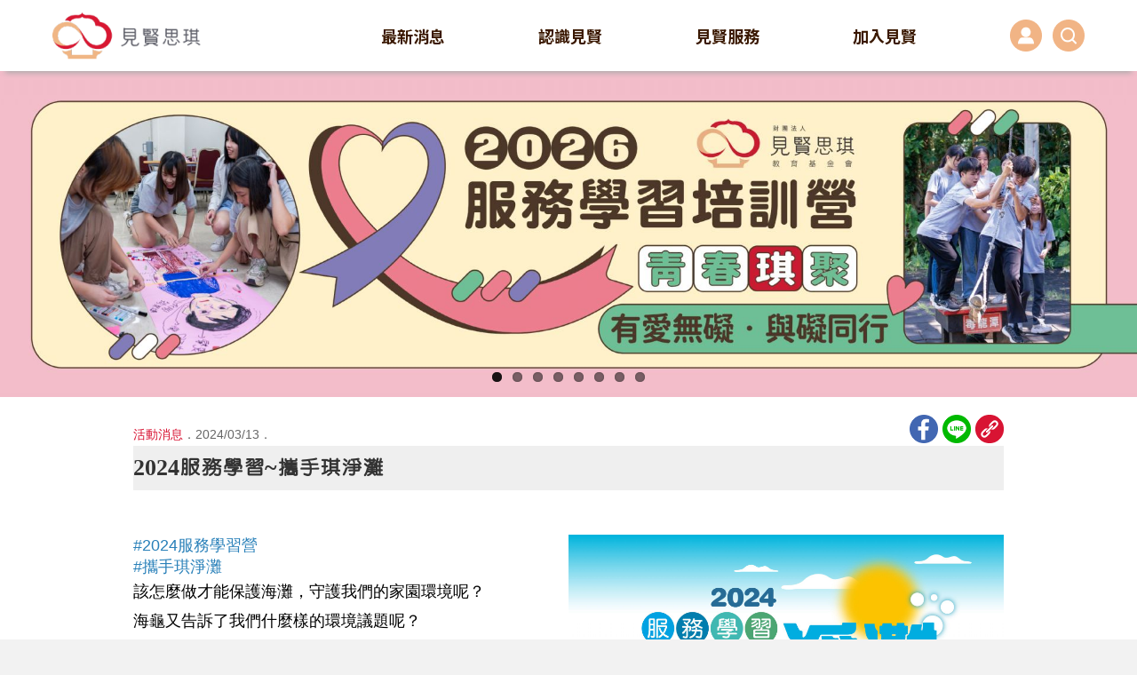

--- FILE ---
content_type: text/html; Charset=UTF-8
request_url: https://www.grandvision.org.tw/News_Detail.asp?ArtSn=2403130002
body_size: 57978
content:


<!DOCTYPE html>
<html>
<head>
<meta name="viewport" content="width=device-width, initial-scale=1.0, maximum-scale=1.0, user-scalable=no">
<meta http-equiv="Content-Type" content="text/html; charset=utf-8">

<title>2024服務學習~攜手琪淨灘</title>
<link rel="icon" type="image/png" href="include_images/Icon/favicon.png">
<link rel="stylesheet" type="text/css" href="include_css/Style_20220215.css">

<script src="include_jquery/jquery.min.js"></script>
<script src="include_js/include_config.js"></script>
<script src="include_js/include_function.js"></script>



<style>
/*文章內容：根容器&位置控制容器////////////////////////////////////////////////////////////////////////////////////////////////////*/
	.CssArticleRoot{
		margin-top:20px;
	}
		.CssArticlePosition{
			width:100%;
			max-width:1000px;
			margin-left:auto;
			margin-right:auto;
			/*background-color:#FC3;*/
			padding-left:10px;
			padding-right:10px;
		}
/*ArtHeader列////////////////////////////////////////////////////////////////////////////////////////////////////*/
/*文章分類，文章日期，分享Icon*/
	.CssArtHeaderRoot{
		overflow:hidden;
		position:relative;
	}
		.CssArtHeaderContainer{
			overflow:hidden;
			position:relative;
		}
			.CssArtIconUnit{ /*分享Icon單元*/
				float:right;
				height:32px;
				text-align:right;
				/*background-color:#FFCC00;*/
			}
				.CssArtIconBox{ /*分享Icon*/
					float:left;
					width:32px;
					height:32px;
					margin-left:5px;
				}
				.CssArtIconBox img{
					width:100%;
				}
			.CssArtTypeUnit{ /*文章分類單元*/
				float:left;
				height:32px;
				/*background-color:#6699FF;*/
			}
				.CssArtTypeBox{ /*文章分類*/
					font-size:14px;
					margin-top:14px;
					color:#D81433;
				}
				.CssArtTypeBox a{ /*文章分類*/
					font-size:14px;
					color:#D81433;
					text-decoration:none;
				}
			.CssArtDateUnit{ /*文章日期單元*/
				float:left;
				height:32px;
				/*background-color:#FFCCFF;*/
			}
				.CssArtDateBox{ /*文章日期*/
					font-size:14px;
					margin-top:14px;
					color:#666666;
				}
/*標題列////////////////////////////////////////////////////////////////////////////////////////////////////*/
	.CssArtCaptionRoot{
		overflow:hidden;
		margin-top:3px;
	}
		.CssArtCaptionContainer{
			overflow:hidden;
			position:relative;
			/*background-color:#FFDD66;*/
			/*background-color:#FFDDFF;*/
			background-color:#EFEFEF;
			padding:10px 0px;
		}
			.CssArtCaptionTextOOXX{
				background: linear-gradient(to top, #D81433, #F0B685); /*背景漸層*/
				background: -webkit-linear-gradient(to top, #D81433, #F0B685); /*背景漸層*/
				background-clip: text; /*背景裁切模式為文字*/
				-webkit-background-clip: text; /*背景裁切模式為文字*/
				color: transparent;	/*文字顏色指定為透明*/
				font-size:26px;
				/*font-family:微軟正黑體, Microsoft JhengHei;*/
				font-family:'cwTeXYen';
				font-weight:900;
			}
			.CssArtCaptionText{
				/*color:#003366;*/
				/*color:#D81433;*/
				color:#333333;
				font-size:26px;
				font-family:'cwTeXYen'; /*Google 圓體*/
				/*font-family:微軟正黑體, Microsoft JhengHei;*/
				font-weight:700;
			}
/*文章作者////////////////////////////////////////////////////////////////////////////////////////////////////*/
	.CssArtAuthorRoot{
		overflow:hidden;
	}
		.CssArtAuthorContainer{
			overflow:hidden;
			position:relative;
		}
			.CssArtAuthorUnit{ /*文章作者單元*/
				float:left;
				margin-top:5px;
				/*height:32px;*/
				/*background-color:#FFCCFF;*/
			}
				.CssArtAuthorBox{ /*文章作者*/
					font-size:14px;
					color:#333333;
					padding-right:15px;
				}
				.CssArtAuthorBox label{ /*文章作者 Label*/
					font-size:14px;
					color:#999999;
					border-left:#CCCCCC 7px solid;
					padding-left:5px;
				}
				.CssArtAuthorBox a{ /*文章作者*/
					font-size:14px;
					color:#6699FF;
					text-decoration:none;
				}
/*網頁橫幅////////////////////////////////////////////////////////////////////////////////////////////////////*/
	.CssArtBannerRoot{
		overflow:hidden;
		margin-top:30px;
	}
		.CssArtBannerContainer{
			overflow:hidden;
			position:relative;
		}
			.CssArtBannerBox{ /*網頁橫幅*/

			}
			.CssArtBannerBox img{ /*網頁橫幅*/
				width:100%;
			}
/*段落內文////////////////////////////////////////////////////////////////////////////////////////////////////*/
	.CssSectonFlagLinkRoot{ /*標籤連結容器*/
		margin-top:30px;
	}
		.CssSectonFlagLinkRoot a{
			color:#6699FF;
			text-decoration:none;
			display:inline-block;
			font-size:16px;
			line-height:30px;
			padding:0px 15px 0px 15px;
			color:#FFFFFF;
			background-color:#D81433;
			background-color:#F0B685;
			border-radius:15px;
		}
		.CssSectonFlagLinkRoot a:hover{
			background-color:#D81433;
		}

	.CssAllSectionRoot{ /*所有段落內文容器*/
		margin-top:50px;
	}
		.CssOneSectionContainer{ /*每一個段落內文容器*/
			
		}
			.CssSectionSubjectContainer{ /*段落標題容器*/
				
			}
				.CssSectionSubjectText{ /*段落標題文字*/
					font-size:18px;
					color:#6699FF;
				}
			.CssSectionImgArtContainer{ /*段落圖文容器*/
				
			}
				.CssSectionRoundImgLeft{ /*文繞圖(圖片靠左)容器*/
					float:left;
					width:50%;
					margin:0px 20px 20px 0px;
				}
					.CssSectionRoundImgLeft img{ /*文繞圖(圖片靠左)容器*/
						width:100%;
					}
				.CssSectionRoundImgRight{ /*文繞圖(圖片靠右)容器*/
					float:right;
					width:50%;
					margin:0px 0px 20px 20px;
				}
					.CssSectionRoundImgRight img{ /*文繞圖(圖片靠左)容器*/
						width:100%;
					}
			.CssSectionRoundArticle{ /*文繞圖(文字)容器*/
				
			}
			.CssSectionImgContainer{ /*段落(只有圖)容器*/
				
			}
				.CssSectionImgContainer img{ /*段落(只有圖)容器*/
					max-width:100%;
				}
			.CssSectionArtContainer{ /*段落(只有文)容器*/
				margin-top:20px;
			}
			.CssSectionFileContainer{ /*段落(檔案下載)容器*/
				color:#CC0000;
				margin-top:20px;
			}
				.CssSectionFileContainer a{
					color:#6699FF;
					text-decoration:none;
				}
				.CssSectionFileContainer a:hover{
					color:#FF0066;
					text-decoration:none;
				}
			.CssSectionLineContainer{ /*段落(分隔線)容器*/
				
			}
/*////////////////////////////////////////////////////////////////////////////////////////////////////*/
	.CssArticleMessage{
		margin-top:50px;
		margin-bottom:50px;
		margin-left:20px;
		margin-right:20px;
		padding:50px 0px;
		border:#DDDDDD 5px dashed;
		border-radius:20px;
		color:#CCCCCC;
		font-size:30px;
		font-weight:bold;
		text-align:center;
	}
/*RWD 設定////////////////////////////////////////////////////////////////////////////////////////////////////*/
	@media (max-width: 1120px){ /*這裡的尺寸需要手動計算調整(因為主選單總寬度會依主選單文字長度而變化)*/

	}
	@media (max-width: 768px){

	}
	@media (max-width: 480px){
				.CssSectionRoundImgLeft{ /*文繞圖(圖片靠左)容器*/
					/*float:left;*/
					float:none;
					width:100%;
					margin:0px 0px 20px 0px;
				}
				.CssSectionRoundImgRight{ /*文繞圖(圖片靠右)容器*/
					/*float:right;*/
					float:none;
					width:100%;
					margin:0px 0px 20px 0px;
				}
				iframe{
					max-width:100%;
				}
	}
/*////////////////////////////////////////////////////////////////////////////////////////////////////*/
</style>

<script type="text/javascript">

</script>

</head>

<body>



<style>

/*////////////////////////////////////////////////////////////////////////////////////////////////////*/
	
/*初始設定////////////////////////////////////////////////////////////////////////////////////////////////////*/
/*Icon列////////////////////////////////////////////////////////////////////////////////////////////////////*/
	.CssRootIconRow{ /*頂部Icon列根容器*/
		width:100%;
		height:40px;
		position:fixed;
		top:0px;
		left:0px;
		background-color:#F9F9F9;
		background-color:#FFFFFF;
		z-index:110;
		/*box-shadow:inset 0px 2px 2px 2px #AAAAAA;*/
	}
		.CssPositionIconRow{ /*頂部Icon列置中容器*/
			width:100%;
			/*max-width:1280px;*/
			max-width:1440px; /*20220207調整*/
			height:40px;
			margin-left:auto;
			margin-right:auto;
			padding-top:4px;
		}
			.CssIconRowText{
				height:40px;
				float:left;
			}
			.CssSocialIconGroup{
				height:40px;
				float:right;
			}
				.CssSocialIconBox{
					width:32px;
					height:32px;
					float:right;
					margin-left:10px;
				}
				.CssSocialIconBox img{
					width:100%;
				}
/*Menu列////////////////////////////////////////////////////////////////////////////////////////////////////*/
	.CssRootMenuRow{ /*頂部Menu列根容器*/
		width:100%;
		overflow:hidden;
		background:rgba(255,255,255,0.9);
		background-image:url(include_images/Background/Background_FFFFFF.png);
		background-size:100% 80px;
		background-repeat:no-repeat;
		position:fixed;
		/*top:40px;*/
		top:0px;
		left:0px;
		z-index:3002;
		box-shadow: 0 8px 6px -6px #AAAAAA ;
	}
		.CssPositionMenuRow{ /*頂部Menu列置中容器*/
			width:100%;
			/*max-width:1280px;*/
			max-width:1440px; /*20220207調整*/
			overflow:hidden;
			margin-left:auto;
			margin-right:auto;
			padding-left:66px;
			padding-right:66px;
		}
			.CssMenuButtonBox{ /*手機選單按鈕*/
				width:32px;
				height:32px;
				float:left;
				margin-top:14px;
				margin-left:14px;
				display:none;
				background-repeat:no-repeat;
				background-size:cover;
			}
			.CssMenuButtonOpen{
				background-image:url(include_images/Icon/MobileMemuButton_005_Open_64x64.png);
			}
			.CssMenuButtonClose{
				background-image:url(include_images/Icon/MobileMemuButton_005_Close_64x64.png);
			}
			.CssMenuLogoBox{ /*Logo*/
				/*float:left;*/
				/*width:320px;*/
				width:100%;
				height:80px;
				background-image:url(include_images/Logo/Logo_Menu_168x60.png);
				background-repeat:no-repeat;
				background-size:168px 60px;
				background-position:center left;
			}
			.CssPCMenuDataBox{ /*PC選單容器*/
				float:left;
				width:calc(100% - 320px - 84px);
				padding-left:50px;
				margin-left:320px;
			}
			.CssMenuIconGroup{ /*會員&搜尋按鈕*/
				width:84px;
				height:80px;
				float:right;
				padding-top:22px;
			}
				.CssMenuIconBox{
					width:36px;
					height:36px;
					float:left;
					background-repeat:no-repeat;
					background-size:cover;
				}
					.CssMenuIconMember{
						margin-right:12px;
						background-image:url(include_images/Icon/account_005_PC_Normal_36x36.png);
					}
					.CssMenuIconMember:active{
						background-image:url(include_images/Icon/account_005_PC_Hover_36x36.png);
					}
					.CssMenuIconSearch{
						background-image:url(include_images/Icon/Search_005_PC_Normal_36x36.png);
					}
					.CssMenuIconSearch:active{
						background-image:url(include_images/Icon/Search_005_PC_Hover_36x36.png);
					}
				/*.CssMenuIconBox img{
					width:100%;
				}*/
/*PC選單Table////////////////////////////////////////////////////////////////////////////////////////////////////*/
			.CssMenuTable{ /*選單表格*/
				margin-left:auto;
				margin-right:auto;
				width:100%;
				border-collapse: collapse;
				border-spacing: 0px; /*cellspacing */
				table-layout: fixed;
			}
			.CssMenuTable td{

			}
				.CssTRMainMenu{
					
				}
				.CssTDMainMenu{ /*主選單TD*/
					height:80px;
				}
					.CssItemMainMenu{ /*主選單*/
						height:40px;
						line-height:40px;
						/*font-family: 'cwTeXYen'; /*Google 圓體*/
						font-family: Noto Sans TC; /*20220207調整*/
						/*font-weight:600;*/
						font-weight:bold; /*20220207調整*/
						/*font-size:22px;*/
						font-size:18px; /*20220207調整*/
						/*color:#333333;*/
						color:#3A1800; /*20220207調整*/
						display:inline-block;
						cursor:default;
					}
					.CssItemMainMenu a{ /*主選單*/
						height:40px;
						line-height:40px;
						/*font-family: 'cwTeXYen'; /*Google 圓體*/
						font-family: Noto Sans TC; /*20220207調整*/
						/*font-weight:600;*/
						font-weight:bold; /*20220207調整*/
						/*font-size:22px;*/
						font-size:18px; /*20220207調整*/
						/*color:#333333;*/
						color:#3A1800; /*20220207調整*/
						display:inline-block;
						cursor:pointer;
						text-decoration:none;
					}
					.CssItemMainMenu a:hover{
						/*color:#D81433;*/
						color:#D91334; /*20220207調整*/
						/*border-bottom:#D81433 5px solid;*/
						border-bottom:#D91334 5px solid; /*20220207調整*/
					}
				.CssTRSubMenu{ /*子選單TR*/
					display:none;
				}
				.CssTDSubMenu{ /*子選單TD*/
					vertical-align:top;
					padding-bottom:15px;
				}
					.CssItemSubMenu{ /*子選單*/
						/*line-height:30px;*/
						line-height:38px; /*20220207調整*/
						/*font-family: 'cwTeXYen'; /*Google 圓體*/
						font-family: Noto Sans TC; /*20220207調整*/
						/*font-weight:500;*/
						font-weight:normal; /*20220207調整*/
						/*font-size:20px;*/
						font-size:18px; /*20220207調整*/
						/*color:#333333;*/
						color:#3A1800; /*20220207調整*/
						cursor:default;
						text-decoration:none;
					}
					.CssItemSubMenu a{
						/*line-height:30px;*/
						line-height:38px; /*20220207調整*/
						/*font-family: 'cwTeXYen'; /*Google 圓體*/
						font-family: Noto Sans TC; /*20220207調整*/
						/*font-weight:500;*/
						font-weight:normal; /*20220207調整*/
						/*font-size:20px;*/
						font-size:18px; /*20220207調整*/
						/*color:#333333;*/
						color:#3A1800; /*20220207調整*/
						cursor:pointer;
						text-decoration:none;
					}
					.CssItemSubMenu a:hover{
						/*color:#D81433;*/
						color:#D91334; /*20220207調整*/
						text-decoration:none;
					}
/*手機選單////////////////////////////////////////////////////////////////////////////////////////////////////*/
	.CssMobileMenuDataBox{ /*手機選單容器*/
		/*display:none;*/
		width:180px;
		height:calc(100vh - 60px);
		background-color:#FFFFFF;
		position:fixed;
		left:-190px;
		top:60px;
		z-index:3001;
		box-shadow:2px 0px 6px rgba(0, 0, 0, 0.3);
		/*box-shadow:2px 0px 6px rgba(241, 180, 133, 0.25);*/
		/*padding-left:16px;*/
		padding-top:24px;
		/*padding-right:24px;*/
	}
		.CssMobileMainMenuUnit{
			width:100%;
			height:36px;
			margin-top:5px;
			margin-bottom:5px;
			padding-left:16px;
			padding-right:24px;
		}
		.CssMobileMainMenuOpen{
			background-color:#FFFFFF;
		}
		.CssMobileMainMenuClose{
			/*background-color:#F1B485;*/
			background:rgba(241, 180, 133, 0.2)
		}
			.CssMobileMainMenuLink{
				float:left;
				width:calc(100% - 25px);
				height:36px;
				font-size:14px;
				font-weight:600;
				line-height:36px;
				color:#3A1800;
			}
				.CssMobileMainMenuLink a{
					color:#3A1800;
					text-decoration:none;
				}
			.CssMobileMainMenuButton{
				float:right;
				width:24px;
				height:24px;
				margin-top:6px;
				background-repeat:no-repeat;
				background-size:24px 24px;
			}
				.CssSubMenuOpen{
					background-image:url(include_images/Menu/1-3.icon-unfold@2x.png);
				}
				.CssSubMenuClose{
					background-image:url(include_images/Menu/1-3.icon-withdraw@2x.png);
				}
		.CssMobileSubMenuContainer{
			display:none;
			/*padding-left:10px;*/
			padding-left:26px;
		}
			.CssMobileSubMenuUnit{
				overflow:hidden;
			}
				.CssMobileSubMenuLine{
					float:left;
					width:1px;
					height:26px;
					background-color:#E5E5E5;
					margin-top:5px;
					margin-bottom:5px;
				}
				.CssMobileSubMenuLink{
					float:left;
					/*width:calc(100% - 25px);*/
					height:36px;
					font-size:14px;
					font-weight:600;
					line-height:36px;
					color:#000000;
					margin-left:10px;
				}
					.CssMobileSubMenuLink a{
						color:#3A1800;
						text-decoration:none;
					}
/*填充區塊////////////////////////////////////////////////////////////////////////////////////////////////////*/
	.CssRootMenuBarSpace{ /*頂部 Icon & Menu Fixed 區域填充區塊*/
		width:100%;
		/*height:120px;*/
		height:80px;
		background-color:#6699FF;
	}
/*GoTo////////////////////////////////////////////////////////////////////////////////////////////////////*/
	.CssGoTop{
		position:fixed;
		right:10px;
		top:calc(50vh - 25px);
		z-index:2999;
		width:50px;
		height:50px;
		line-height:50px;
		text-align:center;
		font-size:18px;
		color:#FFFFFF;
		font-weight:bold;
		background-color:rgba(0,0,0,0.3);
		border-radius:8px;
		cursor:pointer;
		display:none;
		z-index:3001;
	}
	.CssGoTop:hover{
		background-color:rgba(0,0,0,0.5);
	}
/*GoTo 內部箭頭////////////////////////////////////////////////////////////////////////////////////////////////////*/
	.arrow,
	.arrow:before {
		position: absolute;
		left: 50%;
	}
	.arrow {
		width: 20px;
		height: 20px;
		top: 50%;
		margin: -5px 0 0 -10px;
		-webkit-transform: rotate(225deg);
		border-left: none;
		border-top: none;
		border-right: 2px #fff solid;
		border-bottom: 2px #fff solid;
	}
	.arrow:before {
		content: "";
		width: 16px;
		height: 16px;
		top: 50%;
		margin: -8px 0 0 -8px;
		border-left: none;
		border-top: none;
		border-right: 1px #fff solid;
		border-bottom: 1px #fff solid;
		animation-duration: 2s;
		animation-iteration-count: infinite;
		animation-name: arrow;
	}
	@keyframes arrow {
		0% { /*開始*/
			opacity: 1; /*透明度*/
			transform: translate(-9px, -9px); /*位置*/
		}
		100% { /*結束*/
			opacity: 0; /*透明度*/
			/*transform: translate(-10px, -10px);*/
		}
	}
/*RWD 設定////////////////////////////////////////////////////////////////////////////////////////////////////*/
	@media (max-width: 1320px){
		.CssPositionMenuRow{ /*頂部Menu列置中容器*/
			padding-left:4.58vw;
			padding-right:4.58vw;
		}
	}
	@media (max-width: 1120px){ /*這裡的尺寸需要手動計算調整(因為主選單總寬度會依主選單文字長度而變化)*/
		.CssRootMenuRow{ /*頂部Menu列根容器*/
			width:100%;
			overflow:hidden;
			background:rgba(255,255,255,1);
			background-image:none;
			position:fixed;
			/*top:40px;*/
			top:0px;
			left:0px;
			z-index:3002;
			box-shadow: 0 8px 6px -6px #AAAAAA ;
		}
		.CssPositionMenuRow{ /*頂部Menu列置中容器*/
			padding-left:0px;
			padding-right:10px;
		}
	.CssRootMenuBarSpace{ /*頂部 Icon & Menu Fixed 區域填充區塊*/
		width:100%;
		/*height:100px;*/
		height:60px;
		background-color:#6699FF;
	}
			.CssMenuButtonBox{ /*手機選單按鈕*/
				width:32px;
				height:32px;
				float:left;
				margin-top:14px;
				margin-right:14px;
				display:block;
				cursor:pointer;
			}
			.CssMenuLogoBox{ /*Logo*/
				/*float:left;*/
				/*width:240px;*/
				width:100%;
				height:60px;
				background-image:url(include_images/Logo/Logo_Menu_168x60.png);
				background-repeat:no-repeat;
				background-size:140px 50px;
				background-position:center center;
			}
			.CssMenuIconGroup{ /*會員&搜尋按鈕*/
				width:72px;
				height:60px;
				float:right;
				padding-top:14px;
			}
				.CssMenuIconBox{
					width:32px;
					height:32px;
					float:left;
					background-repeat:no-repeat;
					background-size:cover;
				}
					.CssMenuIconMember{
						margin-right:8px;
						background-image:url(include_images/Icon/account_005_Mobile_Normal_64x64.png);
					}
					.CssMenuIconMember:active{
						background-image:url(include_images/Icon/account_005_Mobile_Hover_64x64.png);
					}
					.CssMenuIconSearch{
						background-image:url(include_images/Icon/Search_005_Mobile_Normal_64x64.png);
					}
					.CssMenuIconSearch:active{
						background-image:url(include_images/Icon/Search_005_Mobile_Hover_64x64.png);
					}
			.CssPCMenuDataBox{ /*PC選單容器*/
				display:none;
			}
			.CssMobileMenuDataBox{ /*手機選單容器*/
				/*display:none;*/
			}
	}
	@media (max-width: 400px){
			.CssMenuLogoBox{ /*Logo*/
				width:100%;
				height:60px;
				background-image:url(include_images/Logo/Logo_Menu_168x60.png);
				background-repeat:no-repeat;
				background-size:140px 50px;
				background-position:center center;
			}
	}
	@media (max-width: 320px){
			.CssMenuLogoBox{ /*Logo*/
				width:100%;
				height:60px;
				background-image:url(include_images/Logo/Logo_Menu_Mobile.png);
				background-repeat:no-repeat;
				background-size:57px 50px;
				background-position:center center;
			}
	}
/*////////////////////////////////////////////////////////////////////////////////////////////////////*/
</style>

<script language="javascript">
	var MousePositionMainMenu="";
	var MousePositionSubMenu="";
	$(document).ready(function(){
		$(".CssTRMainMenu").mouseover(function(){
			MousePositionMainMenu="Y";
			$(".CssTRSubMenu").show();
		}).mouseout(function(){
			MousePositionMainMenu="N";
			if(MousePositionMainMenu!="Y"&&MousePositionSubMenu!="Y"){
				$(".CssTRSubMenu").hide();
			}
		});

		$(".CssTRSubMenu").mouseover(function(){
			MousePositionSubMenu="Y";
			$(".CssTRSubMenu").show();
		}).mouseout(function(){
			MousePositionSubMenu="N";
			if(MousePositionMainMenu!="Y"&&MousePositionSubMenu!="Y"){
				$(".CssTRSubMenu").hide();
			}
		});
		//**************************************************
		//點按手機選單按鈕
		//**************************************************
		$("#DivMenuButton").click(function(){
			ShowMobileMenu();
		});
		//**************************************************
		//啟閉手機子選單
		//**************************************************
		$(".CssMobileMainMenuButton").click(function(){
			var EventId=$(this).prop("id");
			var aryId=EventId.split("-");
			var TargetId="DivMobileSubMenuContainer-" + aryId[1];
			var iChild=$("#"+TargetId).children(".CssMobileSubMenuUnit").length; //檢查有無子項目
			if(iChild>0){
				if($("#"+TargetId).is(":hidden")){
					$(".CssMobileSubMenuContainer").hide(0);
					$(".CssMobileMainMenuUnit").each(function(){ //每個主選單背景色設為#FFFFFF
						$(this).prop("className","CssMobileMainMenuUnit CssMobileMainMenuOpen");
					});
					$(".CssMobileMainMenuButton").each(function(){ //每個按鈕設為+
						$(this).prop("className","CssMobileMainMenuButton CssSubMenuOpen");
					});
					$("#"+TargetId).show(0);
					$("#DivMobileMainMenuUnit-"+aryId[1]).prop("className","CssMobileMainMenuUnit CssMobileMainMenuClose"); //主選單背景色設為#F1B485
					$(this).prop("className","CssMobileMainMenuButton CssSubMenuClose");
					
				}
				else{
					$("#"+TargetId).hide(0);
					$("#DivMobileMainMenuUnit-"+aryId[1]).prop("className","CssMobileMainMenuUnit CssMobileMainMenuOpen");
					$(this).prop("className","CssMobileMainMenuButton CssSubMenuOpen");
				}
			}
		});
		//**************************************************
		//視窗尺寸變動
		//**************************************************
		$(window).resize(function(){
			var winW=document.body.clientWidth;
			//視窗寬度超過設定值
			if(winW>=1120){
				//$(".CssMobileSubMenuContainer").hide(); //所有手機次選單隱藏
				//$(".CssMobileMenuDataBox").hide(); //手機選單容器隱藏
				$(".CssMobileSubMenuContainer").hide(); //所有手機次選單隱藏
				$(".CssMobileMainMenuUnit").each(function(){ //每個主選單背景色設為#FFFFFF
					$(this).prop("className","CssMobileMainMenuUnit CssMobileMainMenuOpen");
				});
				$(".CssMobileMainMenuButton").each(function(){ //每個按鈕設為+
					$(this).prop("className","CssMobileMainMenuButton CssSubMenuOpen");
				});
				//$(".CssMobileMenuDataBox").hide(); //手機選單容器隱藏
				$(".CssMobileMenuDataBox").css("left","-190px");
				$("#DivMenuButton").prop("className","CssMenuButtonBox CssMenuButtonOpen");
				MobileMenu="N";
			}
		});
		//**************************************************
		//Go Top 功能：點按按鈕，回到最上方
		//**************************************************
		$(".CssGoTop").click(function(){
			$("html,body").animate({scrollTop:0},500); //返回到最頂上
			return false;
		});
		//**************************************************
		//Go Top 功能：捲軸滾動超過設定距離(淡入/淡出)(顯示/隱藏)
		//**************************************************
		$(window).scroll(function(){
			if($(this).scrollTop()>120){
				$(".CssGoTop").fadeIn();
			}
			else{
				$(".CssGoTop").fadeOut();
			}
		});

	});
//**************************************************
//程式：手機選單
//**************************************************
	var MobileMenu="";
	function ShowMobileMenu(){
		if(MobileMenu!="Y"){
			//$(".CssMobileMenuDataBox").show(500);
			$(".CssMobileMenuDataBox").animate({left:"0px"},300);
			$("#DivMenuButton").prop("className","CssMenuButtonBox CssMenuButtonClose");
			MobileMenu="Y";
		}
		else{
			//$(".CssMobileSubMenuContainer").hide(500);
			//$(".CssMobileMenuDataBox").hide(500);
			$(".CssMobileMenuDataBox").animate({left:"-190px"},300);
			$("#DivMenuButton").prop("className","CssMenuButtonBox CssMenuButtonOpen");
			MobileMenu="N";
		}
	}
//**************************************************
//程式：啟閉手機子選單
//**************************************************
	function SetSubMenu(RowNo){
		$(".CssMobileMainMenuButton").prop("className","CssMobileMainMenuButton CssSubMenuOpen");
		$(this).prop("className","CssMobileMainMenuButton CssSubMenuClose");
	}
</script>

<!--頂部Icon列==================================================-->
<!--	<div class='CssRootIconRow'>
		<div class='CssPositionIconRow'>
			<div class='CssIconRowText'></div>
			<div class='CssSocialIconGroup'>
				
			</div>
		</div>
	</div>-->
<!--頂部Menu列==================================================-->
	<div class='CssRootMenuRow'>
		<div class='CssPositionMenuRow'>
			<div class='CssMenuButtonBox CssMenuButtonOpen' id='DivMenuButton'></div><!--手機選單按鈕-->
			

			<!--PC選單-->
			<div class='CssPCMenuDataBox'>
							<table class='CssMenuTable' border='0'>
				<tr class='CssTRMainMenu'>
					<td class='CssTDMainMenu'><div class='CssItemMainMenu'><a href='News_List.asp?ArtTypeName=最新消息'>最新消息</a></div></td>
					<td class='CssTDMainMenu'><div class='CssItemMainMenu'><a href='About.asp?ArtSn=2111010001'>認識見賢</a></div></td>
					<td class='CssTDMainMenu'><div class='CssItemMainMenu'><a href='Whatwedo_List.asp'>見賢服務</a></div></td>
					<td class='CssTDMainMenu'><div class='CssItemMainMenu'>加入見賢</div></td>
				</tr>
				<tr class='CssTRSubMenu'>
					<td class='CssTDSubMenu'>
						<div class='CssItemSubMenu'><a href='News_List.asp?ArtTypeName=最新消息'>活動消息</a></div>
						<div class='CssItemSubMenu'><a href='News_List.asp?ArtTypeName=活動報導'>活動報導</a></div>
						<div class='CssItemSubMenu'><a href='News_List.asp?ArtTypeName=見賢故事'>見賢故事</a></div>
					</td>
					<td class='CssTDSubMenu'>
						<div class='CssItemSubMenu'><a href='About.asp?ArtSn=2111010001'>願景使命</a></div>
						<div class='CssItemSubMenu'><a href='About.asp?ArtSn=2111080002'>組織架構</a></div>
						<div class='CssItemSubMenu'><a href='About.asp?ArtSn=2112210001'>社會責信</a></div>
					</td>
					<td class='CssTDSubMenu'>
						<div class='CssItemSubMenu'><a href='Whatwedo_Detail.asp?ArtSn=2112160001'>青少年支持</a></div>
						<div class='CssItemSubMenu'><a href='Whatwedo_Detail.asp?ArtSn=2201030003'>社工支持</a></div>
						<div class='CssItemSubMenu'><a href='Whatwedo_Detail.asp?ArtSn=2201030001'>宏願公益</a></div>
					</td>
					<td class='CssTDSubMenu'>
						<div class='CssItemSubMenu'><a href='Joinus.asp?ArtSn=2201030002'>志工參與</a></div>
						<div class='CssItemSubMenu'><a href='Joinus.asp?ArtSn=2111150004'>社工實習</a></div>
					</td>
				</tr>
			</table>

			</div>

			
			<div class='CssMenuIconGroup'><!--會員&搜尋按鈕-->
				<a href='Member_Centre.asp'><div class='CssMenuIconBox CssMenuIconMember' title='會員專區'></div></a>
				<a href='Search.asp'><div class='CssMenuIconBox CssMenuIconSearch' title='文章搜尋'></div></a>
			</div>
			<a href='https://www.grandvision.org.tw'><div class='CssMenuLogoBox'></div></a><!--Logo-->
		</div>
	</div>
<!--==================================================-->
	<div class='CssRootMenuBarSpace'></div>
<!--==================================================-->
		<!--手機選單-->
		<div class='CssMobileMenuDataBox'>
						<div class='CssMobileMainMenuUnit CssMobileMainMenuOpen' id='DivMobileMainMenuUnit-1'>
				<div class='CssMobileMainMenuLink'><a href='News_List.asp?ArtTypeName=最新消息'>最新消息</a></div>
				<div class='CssMobileMainMenuButton CssSubMenuOpen' id='DivMobileMainMenuButton-1'></div>
			</div>
			<div class='CssMobileSubMenuContainer' id='DivMobileSubMenuContainer-1'>
				<div class='CssMobileSubMenuUnit'>
					<div class='CssMobileSubMenuLine'></div>
					<div class='CssMobileSubMenuLink'><a href='News_List.asp?ArtTypeName=最新消息'>活動消息</a></div>
				</div>
				<div class='CssMobileSubMenuUnit'>
					<div class='CssMobileSubMenuLine'></div>
					<div class='CssMobileSubMenuLink'><a href='News_List.asp?ArtTypeName=活動報導'>活動報導</a></div>
				</div>
				<div class='CssMobileSubMenuUnit'>
					<div class='CssMobileSubMenuLine'></div>
					<div class='CssMobileSubMenuLink'><a href='News_List.asp?ArtTypeName=見賢故事'>見賢故事</a></div>
				</div>
			</div>
			<div class='CssMobileMainMenuUnit CssMobileMainMenuOpen' id='DivMobileMainMenuUnit-2'>
				<div class='CssMobileMainMenuLink'><a href='About.asp?ArtSn=2111010001'>認識見賢</a></div>
				<div class='CssMobileMainMenuButton CssSubMenuOpen' id='DivMobileMainMenuButton-2'></div>
			</div>
			<div class='CssMobileSubMenuContainer' id='DivMobileSubMenuContainer-2'>
				<div class='CssMobileSubMenuUnit'>
					<div class='CssMobileSubMenuLine'></div>
					<div class='CssMobileSubMenuLink'><a href='About.asp?ArtSn=2111010001'>願景使命</a></div>
				</div>
				<div class='CssMobileSubMenuUnit'>
					<div class='CssMobileSubMenuLine'></div>
					<div class='CssMobileSubMenuLink'><a href='About.asp?ArtSn=2111080002'>組織架構</a></div>
				</div>
				<div class='CssMobileSubMenuUnit'>
					<div class='CssMobileSubMenuLine'></div>
					<div class='CssMobileSubMenuLink'><a href='About.asp?ArtSn=2112210001'>社會責信</a></div>
				</div>
			</div>
			<div class='CssMobileMainMenuUnit CssMobileMainMenuOpen' id='DivMobileMainMenuUnit-3'>
				<div class='CssMobileMainMenuLink'><a href='Whatwedo_List.asp'>見賢服務</a></div>
				<div class='CssMobileMainMenuButton CssSubMenuOpen' id='DivMobileMainMenuButton-3'></div>
			</div>
			<div class='CssMobileSubMenuContainer' id='DivMobileSubMenuContainer-3'>
				<div class='CssMobileSubMenuUnit'>
					<div class='CssMobileSubMenuLine'></div>
					<div class='CssMobileSubMenuLink'><a href='Whatwedo_Detail.asp?ArtSn=2112160001'>青少年支持</a></div>
				</div>
				<div class='CssMobileSubMenuUnit'>
					<div class='CssMobileSubMenuLine'></div>
					<div class='CssMobileSubMenuLink'><a href='Whatwedo_Detail.asp?ArtSn=2201030003'>社工支持</a></div>
				</div>
				<div class='CssMobileSubMenuUnit'>
					<div class='CssMobileSubMenuLine'></div>
					<div class='CssMobileSubMenuLink'><a href='Whatwedo_Detail.asp?ArtSn=2201030001'>宏願公益</a></div>
				</div>
			</div>
			<div class='CssMobileMainMenuUnit CssMobileMainMenuOpen' id='DivMobileMainMenuUnit-4'>
				<div class='CssMobileMainMenuLink'>加入見賢</div>
				<div class='CssMobileMainMenuButton CssSubMenuOpen' id='DivMobileMainMenuButton-4'></div>
			</div>
			<div class='CssMobileSubMenuContainer' id='DivMobileSubMenuContainer-4'>
				<div class='CssMobileSubMenuUnit'>
					<div class='CssMobileSubMenuLine'></div>
					<div class='CssMobileSubMenuLink'><a href='Joinus.asp?ArtSn=2201030002'>志工參與</a></div>
				</div>
				<div class='CssMobileSubMenuUnit'>
					<div class='CssMobileSubMenuLine'></div>
					<div class='CssMobileSubMenuLink'><a href='Joinus.asp?ArtSn=2111150004'>社工實習</a></div>
				</div>
			</div>

		</div>
<!--==================================================-->
	<!--Go Top 按鈕-->
	<div class='CssGoTop'><div class='arrow'></div></div>
<!--==================================================-->



<link rel="stylesheet" href="include_jquery_flexslider/flexslider.css" type="text/css">
<script src="include_jquery_flexslider/jquery.flexslider.js"></script>

<script type="text/javascript">
	$(window).load(function() {
		$('.flexslider').flexslider({
			animation: "slide", //滾動(預設：fade)
			//animation: "fade", //淡入淡出(預設：fade)
			//easing: "swing", //內容切換時緩動效果，需要jquery easing外掛支援	“swing”
			direction: "horizontal", //內容滾動方向：有"horizontal(水平滾動)" / "vertical(垂直滾動)"(預設："horizontal")
			animationLoop: true, //是否迴圈滾動(預設：true)
			//startAt	初始滑動時的起始位置，定位從第幾個開始滑動	0
			slideshow: true, //是否自動滑動(預設：true)
			slideshowSpeed: 5000, //滑動內容展示時間(ms)(預設：7000)
			animationSpeed: 500, //內容切換時間(ms)(預設：600)
			//initDelay: 0, //初始化時延時時間(預設：0)
			//pauseOnHover	: true, //滑鼠滑向滾動內容時，是否暫停滾動(預設：false)
			touch: true, //是否支援觸控滑動(預設：true)
			directionNav: true, //是否顯示左右方向箭頭按鈕(預設：true)
			keyboard: true, //是否支援鍵盤方向鍵操作(預設：true)
			//minItems	一次最少展示滑動內容的單元個數	1
			//maxItems	一次最多展示滑動內容的單元個數	0
			//move	一次滑動的單元個數	0

			prevText: "", //前一張圖文字 //String: Set the text for the "previous" directionNav item
			nextText: "", //後一張圖文字 //String: Set the text for the "next" directionNav item
		});
	});
</script>

<style>
	.flexslider {
		margin: 0;
		padding: 0;
		width:100%;
		/*max-width:1280px;*/
		max-width:1440px; /*20220207調整*/
		margin-left:auto;
		margin-right:auto;
	}
/*====================================================================================================*/
	@media screen and (min-width: 1px) and (max-width: 480px){

	}
	@media screen and (min-width: 481px) and (max-width: 768px){

	}
	@media screen and (min-width: 769px) and (max-width: 1200px){

	}
	@media screen and (max-width: 1024px){

	}
/*====================================================================================================*/
</style>

<div class="flexslider">
	<ul class="slides">
				<li><a href='General.asp?ArtSn=2512180003' target='_blank'><img src='tools_getimg_large.asp?ImgSn=2512180002'></a></li>
		<li><a href='General.asp?ArtSn=2502120009' target='_blank'><img src='tools_getimg_large.asp?ImgSn=2502140003'></a></li>
		<li><a href='About.asp?ArtSn=2201030002' target='_blank'><img src='tools_getimg_large.asp?ImgSn=2510030001'></a></li>
		<li><a href='General.asp?ArtSn=2502120001' target='_blank'><img src='tools_getimg_large.asp?ImgSn=2307120001'></a></li>
		<li><img src='tools_getimg_large.asp?ImgSn=2112070001'></li>
		<li><img src='tools_getimg_large.asp?ImgSn=2112200001'></li>
		<li><img src='tools_getimg_large.asp?ImgSn=2111250003'></li>
		<li><a href='General.asp?ArtSn=2503140001'><img src='tools_getimg_large.asp?ImgSn=2204210001'></a></li>

	</ul>
</div>



<div class='CssPositionBody'>
<!--'本頁內容開始====================================================================================================-->
	
		<div class='CssArticleRoot'>
		<div class='CssArticlePosition'>
			<div class='CssArtHeaderRoot'>
				<div class='CssArtHeaderContainer'>
					<div class='CssArtTypeUnit'><div class='CssArtTypeBox'><a href='News_List.asp?ArtTypeKey=1'>活動消息</a></div></div>
					<div class='CssArtDateUnit'><div class='CssArtDateBox'>．2024/03/13．</div></div>
					<div class='CssArtIconUnit'>
						<div class='CssArtIconBox'><a href='https://www.addtoany.com/add_to/facebook?linkurl=https://www.grandvision.org.tw/News_Detail.asp?ArtSn=2403130002' target='_blank'><img src='include_images/Icon/Icon_Facebook_002_60x60.png' title='分享到 Facebook'></a></div>
						<div class='CssArtIconBox'><a href='https://www.addtoany.com/add_to/line?linkurl=https://www.grandvision.org.tw/News_Detail.asp?ArtSn=2403130002' target='_blank'><img src='include_images/Icon/Icon_Line_002_60x60.png' title='分享到 Line'></a></div>
						<div class='CssArtIconBox'><a href="javascript:void();"  onclick="CopyText('https://www.grandvision.org.tw/News_Detail.asp?ArtSn=2403130002');"><img src='include_images/Icon/Icon_link_005_60x60.png' title='複製連結'></a></div>
					</div>
				</div>
			</div>
			<div class='CssArtCaptionRoot'>
				<div class='CssArtCaptionContainer'>
					<div class='CssArtCaptionText'>2024服務學習~攜手琪淨灘</div>
				</div>
			</div>
			<div class='CssAllSectionRoot'>
				<div class='CssOneSectionContainer'>
					<div class='CssSectionImgArtContainer'>
						<div class='CssSectionRoundImgRight'><img src='tools_getimg_large.asp?ImgSn=2403130003'></div>
						<div class='CssSectionRoundArticle'><span style="font-size:18px;"><span style="color:#2980b9">#2024服務學習營<br />
#攜手琪淨灘</span><br />
<span style="line-height:25.0pt"><span style="font-family:華康硬黑體W7">該怎麼做才能保護海灘，守護我們的家園環境呢？</span></span><br />
<span style="line-height:25.0pt"><span style="font-family:華康硬黑體W7">海龜又告訴了我們什麼樣的環境議題呢？</span></span><br />
<span style="line-height:25.0pt"><span style="font-family:華康硬黑體W7">你的力量並不小！ 跟見賢思琪一同齊手守護環境吧！！</span></span><br />
<a href="https://www.facebook.com/hashtag/%E7%81%AB%E7%86%B1%E6%8B%9B%E5%8B%9F%E4%B8%AD?__eep__=6&amp;__cft__[0]=AZXjOPKwdbhHYMf0BCaVi7QTneMR27OF2M3oDvch4nw0G1WV0SUJgMssD5n1I3ACJqsPAEzxQEahHKfmyZL4dWyv4caEEmEw2zW_FQbCNzvF1UeKBuo6zK0zBL1WUI3kX4merM3HQBb-bJDC1aTlRqBIyvB2wG6N3CU3ZWVEGtZbBBFxovKHxI4s5himriaugE0&amp;__tn__=*NK-R" role="link" tabindex="0">#火熱招募中</a><br />
―――――――――――――――――――――――――<br />
<span style="font-family:微軟正黑體;">主辦單位：財團法人見賢思琪教育基金會<br />
<span style="line-height:26.0pt">活動日期：113.04.27(六) </span><span lang="EN-US">9:00-18:30</span><br />
<span style="line-height:26.0pt">活動地點：見賢思琪基金會&nbsp;(萬華區艋舺大道101號2樓)</span><br />
<span style="line-height:26.0pt">&nbsp; &nbsp; &nbsp; &nbsp; &nbsp; &nbsp; &nbsp; </span>萬里加投下寮海灘（本會備有遊覽車）<br />
<span style="line-height:26.0pt">參與對象：國中七年級~國中九年級青少年(12-15歲)<br />
活動費用：<b><u><span style="color:black">免費</span></u></b><span lang="EN-US" style="color:black">(</span><span style="color:black">含午餐)。</span></span><br />
<span style="line-height:26.0pt">報名日期：即日起至113.04.19(五)止，額滿將提前截止。</span></span><br />
<span style="font-family:標楷體"><span style="color:black">----------------------------------------------</span></span><br />
<strong><span style="font-family:微軟正黑體"><span style="color:black">報名連結：</span></span></strong></span><span lang="EN-US" style="font-size:14.0pt"><span style="font-family:標楷體"><span style="color:black"><span style="font-size:18px;"><a href="https://forms.gle/J32msr5KwcrgJ4s39" style="color:blue; text-decoration:underline">https://forms.gle/J32msr5KwcrgJ4s39</a></span> </span></span></span><br />
<br />
<span style="font-size:16px;"><strong>報名三步驟提醒：</strong><br />
1.加入本會Line@，並丟貼圖留言自己的姓名&nbsp;&nbsp;<a href="https://lin.ee/lzysdNo">https://lin.ee/lzysdNo</a>&nbsp; &nbsp;<br />
2.首次參與見賢思琪服務學習的同學，請完成線上服務學習課程及線上測驗<br />
&nbsp; &nbsp;網址 (<a href="https://youtu.be/4XEi8eERLrM">https://youtu.be/4XEi8eERLrM</a>)<br />
3.繳交「家長同意書」，連結網址：(&nbsp;&nbsp;<a href="https://reurl.cc/97NxOd">https://reurl.cc/97NxOd</a>&nbsp;&nbsp;)<br />
&nbsp; &nbsp;家長簽署後，可掃描或拍照回寄mail或傳line@至基金會<br />
<br />
<a href="https://www.facebook.com/hashtag/%E8%B6%95%E7%B7%8A%E6%89%8B%E5%88%80%E5%A0%B1%E5%90%8D%E5%8A%A0%E5%85%A5%E8%A6%8B%E8%B3%A2?__eep__=6&amp;__cft__[0]=AZXjOPKwdbhHYMf0BCaVi7QTneMR27OF2M3oDvch4nw0G1WV0SUJgMssD5n1I3ACJqsPAEzxQEahHKfmyZL4dWyv4caEEmEw2zW_FQbCNzvF1UeKBuo6zK0zBL1WUI3kX4merM3HQBb-bJDC1aTlRqBIyvB2wG6N3CU3ZWVEGtZbBBFxovKHxI4s5himriaugE0&amp;__tn__=*NK-R" role="link" tabindex="0">#趕緊手刀報名加入見賢</a><br />
<a href="https://www.facebook.com/hashtag/%E8%A6%8B%E8%B3%A2%E6%80%9D%E7%90%AA%E5%9F%BA%E9%87%91%E6%9C%83?__eep__=6&amp;__cft__[0]=AZXjOPKwdbhHYMf0BCaVi7QTneMR27OF2M3oDvch4nw0G1WV0SUJgMssD5n1I3ACJqsPAEzxQEahHKfmyZL4dWyv4caEEmEw2zW_FQbCNzvF1UeKBuo6zK0zBL1WUI3kX4merM3HQBb-bJDC1aTlRqBIyvB2wG6N3CU3ZWVEGtZbBBFxovKHxI4s5himriaugE0&amp;__tn__=*NK-R" role="link" tabindex="0">#見賢思琪基金會</a><br />
<a href="https://www.facebook.com/hashtag/%E8%AE%93%E6%88%91%E5%80%91%E4%B8%80%E8%B5%B7%E5%BE%9E%E6%9C%8D%E5%8B%99%E4%B8%AD%E5%AD%B8%E7%BF%92?__eep__=6&amp;__cft__[0]=AZXjOPKwdbhHYMf0BCaVi7QTneMR27OF2M3oDvch4nw0G1WV0SUJgMssD5n1I3ACJqsPAEzxQEahHKfmyZL4dWyv4caEEmEw2zW_FQbCNzvF1UeKBuo6zK0zBL1WUI3kX4merM3HQBb-bJDC1aTlRqBIyvB2wG6N3CU3ZWVEGtZbBBFxovKHxI4s5himriaugE0&amp;__tn__=*NK-R" role="link" tabindex="0">#讓我們一起從服務中學習</a></span></div>
					</div>
					<div class='CssSectionFileContainer'>檔案下載：<a href='tools_getfile.asp?FileSn=2403130004' target='_blank'>簡章與同意書</a></div>
				</div>
			</div>
		</div>
	</div>


<!--'本頁內容結束====================================================================================================-->
</div>

<style>
	.CssSectionFooterPaddingTop{
		width:100%;
		max-width:1440px;
		height:60px;
		margin-left:auto;
		margin-right:auto;
		background-color:#FFFFFF;
	}

	.CssSectionFooter{
		width:100%;
		max-width:1440px;
		background-color:#F1B485;
		/*min-height:312px;*/
		overflow:hidden;
		margin-left:auto;
		margin-right:auto;
		position:relative;
		
		/*margin-bottom:-20px;*/
	}
		.CssFooterLogoContainer{
			float:left;
			width: 340px;
			min-height:312px;
			position:relative;
		}
			.CssFooterLogoUnit{
				width: 100%;
				height: 104px;
				position:absolute;
				left:0px;
				top:50%;
				transform: translateY(-50%);
				background: #FFFFFF;
				border-radius: 0px 52px 52px 0px;
			}

			.CssFooterLogoBox{
				position: absolute;
				width: 174px;
				height: 56px;
				right: 42px;
				top: 50%;
				transform: translateY(-50%);
			}
				.CssFooterLogoBox img{
					width: 100%;
					mix-blend-mode: multiply;
				}
		.CssFooterContentContainer{
			float:left;
			width: auto;
			min-height:312px;
			margin-left:60px;
			position:relative;
		}
			.CssFooterContentText{
				float:left;
				padding-top:60px;
			}
				.CssFooterContentText div{
					font-family: Noto Sans TC;
					font-style: normal;
					font-weight: normal;
					font-size: 16px;
					line-height: 48px;
					color: #FFFFFF;
				}
					.CssFooterContentText a{
						color: #FFFFFF;
						text-decoration:none;
					}
					.CssFooterContentText a:hover{
						color: #FFFFFF;
						text-decoration:underline;
					}
			.CssFooterContentIcon{
				float:left;
				width:200px;
				height:100%;
				position:relative;
			}
				.CssFooterContentIcon div{
					width:108px;
					height:37px;
					position:absolute;
					top:calc(60px + 48px + 48px + 6px);
					right:0px;
					background-image:url(include_images/Footer/6-2.checkmaps_btn_normal.png);
					background-repeat:no-repeat;
					background-size:100% auto;
				}
				.CssFooterContentIcon div:hover{
					background-image:url(include_images/Footer/6-2.checkmaps_btn_hover.png);
				}
		.CssFooterSocialContainer{
			float:right;
			width: 216px;
			min-height:312px;
			margin-right:66px;
			position:relative;
		}
			.CssFooterSocialRow{
				overflow:hidden;
				position:absolute;
				top:50%;
				transform: translateY(-50%);
			}
				.CssFooterSocialRow div{
					float:left;
					width:48px;
					height:49px;
					margin-right:8px;
				}
				.CssFooterSocialRow div:last-child{
					margin-right:0px;
				}
/*////////////////////////////////////////////////////////////////////////////////////////////////////
RWD 設定
////////////////////////////////////////////////////////////////////////////////////////////////////*/
	@media (max-width: 1280px){
		.CssFooterLogoContainer{
			width: 23.6vw;
		}
		.CssFooterContentContainer{
			
		}
			.CssFooterContentIcon{
				display:none;
			}
		.CssFooterSocialContainer{
			margin-right:60px;
		}
	}
	@media (max-width: 1024px){
		.CssFooterLogoContainer{
			display:none;
		}
	}
	@media (max-width: 720px){
		.CssFooterLogoContainer{
			display:block;
			clear:both;
			width:100%;
			min-height:72px;
		}
			.CssFooterLogoUnit{
				width: 100%;
				height: 32px;
				position:absolute;
				left:0px;
				top:50%;
				transform: translateY(-50%);
				background:none;
				border-radius: 0px;
			}

			.CssFooterLogoBox{
				position: absolute;
				width: 94px;
				height: 32px;
				left: 50%;
				top: 50%;
				transform: translate(-50%,-50%);
				background-color:#F1B485;
			}
				.CssFooterLogoBox img{
					width: 100%;
					mix-blend-mode: multiply;
				}
		.CssFooterContentContainer{
			clear:both;
			width:100%;
			min-height:112px;
			margin-left:0px;
			padding:0px 24px 0px 24px;
		}
			.CssFooterContentText{
				clear:both;
				padding-top:0px;
			}
				.CssFooterContentText div{
					font-size: 14px;
					line-height: 28px;
				}
					.CssFooterContentText a{
						text-decoration:underline;
					}
/*					.CssFooterContentText a:hover{
						text-decoration:underline;
					}*/
		.CssFooterSocialContainer{
			clear:both;
			width:100%;
			min-height:0px;
			margin-right:0px;
			padding-top:20px;
			padding-bottom:26px;
			position:relative;
			overflow:hidden;
		}
			.CssFooterSocialRow{
				transform:none;
				position:relative;
				width:204px;
				height:36px;
				margin-left:auto;
				margin-right:auto;
			}
				.CssFooterSocialRow div{
					float:left;
					width:36px;
					height:36px;
					margin-right:20px;
				}
				.CssFooterSocialRow div:last-child{
					margin-right:0px;
				}
				.CssFooterSocialRow div img{
					width:36px;
					height:36px;
				}
	}
	@media (max-width: 480px){
		.CssSectionFooterPaddingTop{
			height:32px;
		}
	}
/*////////////////////////////////////////////////////////////////////////////////////////////////////*/
</style>
<!--////////////////////////////////////////////////////////////////////////////////////////////////////
Footer上方間距
////////////////////////////////////////////////////////////////////////////////////////////////////-->
<section class="CssSectionFooterPaddingTop"></section>
<!--////////////////////////////////////////////////////////////////////////////////////////////////////
Footer
////////////////////////////////////////////////////////////////////////////////////////////////////-->
<section class="CssSectionFooter">
	<div class="CssFooterLogoContainer">
		<div class="CssFooterLogoUnit">
			<div class="CssFooterLogoBox"><img src="include_images/Footer/6-1.logo.png" /></div>
		</div>
	</div>
	
	<div class="CssFooterContentContainer">
		<div class="CssFooterContentText">
			<div>電話：02-2308-0608</div>
			<div>傳真：02-2321-2968</div>
			<div>地址：<a href="https://www.google.com/maps/search/?api=1&query=臺北市萬華區艋舺大道101號2樓" target="_blank">108220 臺北市萬華區艋舺大道101號2樓</a></div>
			<div>E-mail:service@grandvision.org.tw</div>
		</div>
		<div class="CssFooterContentIcon">
			<a href="https://www.google.com/maps/search/?api=1&query=臺北市萬華區艋舺大道101號2樓" target="_blank"><div></div></a><!--查看路線-->
		</div>
	</div>
	
	<div class="CssFooterSocialContainer">
		<div class="CssFooterSocialRow">
			<div><a href="https://www.facebook.com/grandvision101/" target="_blank"><img src="include_images/Footer/6-3.icon-fb.png"></a></div>
			<div><a href="https://www.youtube.com/channel/UCRsi57mHrZjwKW1vMOMT81Q" target="_blank"><img src="include_images/Footer/6-3.icon-yt.png"></a></div>
			<div><a href="https://www.instagram.com/grandvision101/" target="_blank"><img src="include_images/Footer/6-3.icon-ig.png"></a></div>
			<div><a href="https://lin.ee/BApldNb" target="_blank"><img src="include_images/Footer/6-3.icon-line.png"></a></div>
		</div>
	</div>
</section>
<style>
/*====================================================================================================
下載中，執行中，繞圈圈
====================================================================================================*/
	.CssLoadingImgContainer{
		width:100px;
		height:100px;
		position:fixed;
		z-index:1000;
		left:50%;
		top:50%;
		margin-left:-50px;
		margin-top:-50px;
		display:none;
	}
	.CssLoadingImgContainer img{
		width:100%;
	}
/*====================================================================================================
子視窗傳回的彈出訊息區塊
====================================================================================================*/
	.CssHideMessageFullScreen{
		
	}

	.CssPopupMessagePanelFullScreen{
		width:100%;
		height:100%;
		position:fixed;
		z-index:3002;
		top:0px;
		left:0px;
		background:rgba(0,0,0,0.5);
		display:none;
	}
		.CssPopupMessagePosition{
			position:absolute;
			z-index:999;
			background-color:#FFDDFF;
			border-radius:10px;
			box-shadow:0px 0px 15px 6px rgba(20%,20%,20%,0.6);
			padding:10px;
			overflow:hidden;
			/*width:100%;*/
			min-width:320px;
			top:200px;
			left:50%;
			/*margin-left:-160px;*/
			display:none;

			/*transform: translate(-50%, -50%);*/
			transform: translateX(-50%);
		}
			.CssPopupMessageContainer{
				padding:10px;
			}
				.CssPopupMessageContent{ /*訊息文字區塊*/
					padding-top:0px;
					padding-bottom:15px;
				}
					.CssPopupMessageContent li{
						list-style:none;
					}
					.CssPopupMessageContent div{
						text-align:center;
						margin-top:15px;
					}
				.CssPopupMessageSubmitRow{ /*按鈕區塊*/
					text-align:center;
					overflow:hidden;
					cursor:default;
				}
					.CssPopupMessageSubmitBox{
						display:inline-block;
					}
						.CssPopupMessageSubmitButton{
							height:30px;
							line-height:28px;
							padding-left:10px;
							padding-right:10px;
							font-size:16px;
							color:#FFFFFF;
							border-radius:3px;
							cursor:pointer;
							float:left;
						}
							/*關閉按鈕*/
							.CssPopupMessageSubmitButtonCloseLink{
								background-color:#D9534F;
								border:#D43F3A 1px solid;
							}
							.CssPopupMessageSubmitButtonCloseOver{
								background-color:#C9302C;
								border:#AC2925 1px solid;
								text-shadow:#AC2925 2px 2px;
							}
/*====================================================================================================

====================================================================================================*/
</style>

<div id='DivLoadingImgContainer' class='CssLoadingImgContainer'><img src='include_images/Status/Waiting_002_198x198.gif' ></div><!--下載中，執行中，繞圈圈-->

<div id="DivPopupMessagePanelFullScreen" class="CssPopupMessagePanelFullScreen"><!--子視窗傳回的顯示訊息區塊/滿版根容器-->
	<div class="CssPopupMessagePosition">
		<div class="CssPopupMessageContainer">
			<div id="DivPopupMessageContent" class="CssPopupMessageContent">OOXX</div><!--確認文字-->
			<div class="CssPopupMessageSubmitRow"><!--按鈕列-->
				<div class='CssPopupMessageSubmitBox'><div class='CssPopupMessageSubmitButton CssPopupMessageSubmitButtonCloseLink' onMouseOver="this.className='CssPopupMessageSubmitButton CssPopupMessageSubmitButtonCloseOver'" onMouseOut="this.className='CssPopupMessageSubmitButton CssPopupMessageSubmitButtonCloseLink'" onClick="MessageClose_OnClick();">關閉訊息</div></div>
			</div>
		</div>
	</div>
</div>

<!--隱藏欄位：複製文字到記憶體的暫存物件-->
<div style="position:fixed; top:-100px; left:-100px; z-index:-1;"><input type='text' name='HiddenCopyText' id='HiddenCopyText' value=''></div>

<script>
////////////////////////////////////////////////////////////////////////////////////////////////////
////////////////////////////////////////////////////////////////////////////////////////////////////全域變數
////////////////////////////////////////////////////////////////////////////////////////////////////
//**************************************************
//視窗資訊
//**************************************************
	var winW=0; //視窗寬度
	var winH=0; //視窗高度
//**************************************************
//關閉彈出訊息視窗後的動作
//**************************************************
	var mAfterCloseMethod=''; //方法：URL / Reload / 空白
	var mAfterCloseTarget=''; //目標：URL
////////////////////////////////////////////////////////////////////////////////////////////////////
////////////////////////////////////////////////////////////////////////////////////////////////////
////////////////////////////////////////////////////////////////////////////////////////////////////
//**************************************************
//初始設定
//**************************************************
	$(function() {
		//--------------------------------------------------
		//取網頁可見區域寬 & 網頁可見區域高
		//--------------------------------------------------
		winW=document.body.clientWidth;
		winH=document.body.clientHeight;
		//--------------------------------------------------
		//顯示訊息區塊/滿版根容器，被點擊
		//--------------------------------------------------
		$(".CssPopupMessagePanelFullScreen").click(function(){
			HidePopupMessagePanel();
		});
	});
////////////////////////////////////////////////////////////////////////////////////////////////////
////////////////////////////////////////////////////////////////////////////////////////////////////事件
////////////////////////////////////////////////////////////////////////////////////////////////////
//**************************************************
//事件：點按訊息關閉按鈕
//**************************************************
	function MessageClose_OnClick(){
		HidePopupMessagePanel();
	}
////////////////////////////////////////////////////////////////////////////////////////////////////
////////////////////////////////////////////////////////////////////////////////////////////////////程式
////////////////////////////////////////////////////////////////////////////////////////////////////
//**************************************************
//程式：開啟(顯示)彈出訊息視窗
//**************************************************
	function ShowPopupMessagePanel(){
		var iPopupTop=0; //宣告彈出視窗的頂部位置
		var iPopupHgh=0; //宣告彈出視窗的高度
		$("#DivPopupMessagePanelFullScreen").fadeIn();
		iPopupTop=0;
		iPopupHgh=$(".CssPopupMessagePosition").height();
		if(parseInt(iPopupHgh)<parseInt(winH)){
			iPopupTop=parseInt((winH-iPopupHgh)/2);
		}
		iPopupTop=200;
		$(".CssPopupMessagePosition").css("top",0);
		$(".CssPopupMessagePosition").show();
		$(".CssPopupMessagePosition").animate({top:iPopupTop});
	}
//**************************************************
//程式：關閉(隱藏)彈出訊息視窗
//**************************************************
	function HidePopupMessagePanel(){
		if(mAfterCloseMethod=='URL'){
			$(".CssPopupMessagePosition").animate({top:0});
			$(".CssPopupMessagePanelFullScreen").fadeOut();
			window.location.href=mAfterCloseTarget;
		}
		else if(mAfterCloseMethod=='Reload'){
			$(".CssPopupMessagePosition").animate({top:0});
			$(".CssPopupMessagePanelFullScreen").fadeOut();
			window.location.reload();
		}
		else{
			$(".CssPopupMessagePosition").animate({top:0});
			$(".CssPopupMessagePanelFullScreen").fadeOut();
		}
	}
</script>

<iframe src='' name='frmHide' id='frmHide' frameborder='0' scrolling='no' border='0' style='width:100%;height:0px;background-color:#FFCC00;'></iframe>

</body>

</html>



--- FILE ---
content_type: text/css
request_url: https://www.grandvision.org.tw/include_css/Style_20220215.css
body_size: 8789
content:
/*
＊＊＊＊＊＊＊＊＊＊＊＊＊＊＊＊＊＊＊＊＊＊＊＊＊＊＊＊＊＊＊＊＊＊＊＊＊＊＊＊＊＊＊＊＊＊＊＊＊＊
說明：
CSS主要Div區塊命名原則如下
＊＊＊＊＊＊＊＊＊＊＊＊＊＊＊＊＊＊＊＊＊＊＊＊＊＊＊＊＊＊＊＊＊＊＊＊＊＊＊＊＊＊＊＊＊＊＊＊＊＊
--------------------------------------------------
Frame(框架)CssFrame
	在傳統Html中的Frame框架不再使用。
	Html & Asp & VB.Net & C#
	使用Div組成的模擬框架，例：CssFrameHead，CssFrameMenu，CssFrameFoot....
	.Net
	使用Master Page，例：同上
--------------------------------------------------
Area(最外層區塊)CssArea
	基本頁面中，整個排版配置為一個一個主要Div由上至下組成，這些可以說是一列一列，這每一列(區塊)中再去置入不同的區塊產生變化
	此最外層區塊，通常僅用於區分區域，不要有太多設定。
	通常只會有以下少少屬性：
	屬性例：
	height
	overflow
	名稱例：
	CssArea1,CssArea2,CssArea....
	CssAreaSlogan，CssAreaSlideshow....
--------------------------------------------------
Position()CssPosition
	Area中並無控制間距或邊距，為Area中的第一層子區塊，用於控制內間距or外邊距or置中
	名稱例：
	CssPosition1,CssPosition2,CssPosition....
	CssPositionSlogan，CssPositionSlideshow....
--------------------------------------------------
Unit(分割欄區塊)CssUnit
	控制整個Position中的欄分割，同一列分成幾個欄(單元)，1/2分割，1/3分割....
	屬性例：
	Float:left;
	display:inline-block;
--------------------------------------------------
Container(容器)CssContainer
	用於某一單元的最外層容器
--------------------------------------------------
FullScreenBackground(滿版背景)CssFullScreenBackground
	用於彈出視窗滿版背景，當遮罩使用
	名稱例：CssFullScreenBackgroundPopup
--------------------------------------------------
自訂特別使用名詞
	Slideshow	(輪播)
	Slider		(滑塊)
	Sliding		(滑動)
--------------------------------------------------
＊＊＊＊＊＊＊＊＊＊＊＊＊＊＊＊＊＊＊＊＊＊＊＊＊＊＊＊＊＊＊＊＊＊＊＊＊＊＊＊＊＊＊＊＊＊＊＊＊＊
*/


/*====================================================================================================
共用
====================================================================================================*/
/*Google 中文字型■■■■■■■■■■■■■■■■■■■■■■■■■■■■■■■■■■■■■■■■■■■■■■■■■■*/
@import url(https://fonts.googleapis.com/earlyaccess/cwtexyen.css); /*Google 圓體：引用例：font-family: 'cwTeXYen', serif;*/
@import url(https://fonts.googleapis.com/earlyaccess/cwtexkai.css); /*Google 楷體：引用例：font-family: 'cwTeXKai', serif;*/
@import url('https://fonts.googleapis.com/css2?family=Noto+Sans+TC:wght@100;300;400;500;700;900&display=swap'); /*Google 黑體：引用例：font-family: 'Noto Sans TC', sans-serif;*/
@import url('https://fonts.googleapis.com/css2?family=Noto+Serif+TC:wght@200;300;400;500;600;700;900&display=swap'); /*Google 明體：引用例：font-family: 'Noto Serif TC', serif;*/
/*Google 英文字型■■■■■■■■■■■■■■■■■■■■■■■■■■■■■■■■■■■■■■■■■■■■■■■■■■*/
@import url('https://fonts.googleapis.com/css2?family=Raleway:wght@100;200;400;500;600;700;800;900&display=swap'); /*Raleway：引用例：font-family: 'Raleway', sans-serif;*/
@import url('https://fonts.googleapis.com/css2?family=Smooch+Sans:wght@100;200;300;400;500;600;700;800;900&display=swap'); /*Raleway：引用例：font-family: 'Smooch Sans', sans-serif;*/

	body{
		width:100%; /*寬度*/
		/*height:100%; /*高度*/
		margin:0px; /*外邊距*/
		padding:0px; /*內間距*/
		background-color:#F2F2F2;
		/*background-color:#FFFFFF;*/
	}
	*{
		/*邊界不外擴*/
		-webkit-box-sizing: border-box;
		-moz-box-sizing: border-box;
		box-sizing: border-box;
		/*消除手機點擊連結出現藍色*/
		-webkit-tap-highlight-color:transparent;
		padding:0px;
		margin:0px;
	}
	.CssPositionBody{
		width:100%;
		/*max-width:1280px;*/
		max-width:1440px; /*20220207調整*/
		margin-left:auto;
		margin-right:auto;
		overflow:hidden;
		background-color:#FFFFFF;
	}
	#frmHide{
		background-color:#FFCC00;
		display:none;
	}
/*====================================================================================================
LOGO 顏色
====================================================================================================*/
	.LogoMainColor{
		color:#D81433; /*'Logo主色*/
	}
	.LogoSubColor{
		color:#F0B685; /*'Logo副色*/
	}
/*====================================================================================================
字型
====================================================================================================*/
	*{
        /*微軟正黑體（Microsoft JhengHei）、細明體（MingLiU）、標楷體（DFKai-sb）*/
		font-family: Verdana, Tahoma, Arial, Helvetica, 微軟正黑體, Microsoft JhengHei, 新細明體, 標楷體;
		/*文字強迫換行，英文字會被切一半*/
		word-break:break-all;
		/*依單字換行*/
		/*word-wrap:break-word;*/
		/*強迫文字不換行*/
		/*white-space:nowrap;*/
	}
	body,th,td,div,span,label,input[type=text],input[type=area],input[type=select]{
        /*微軟正黑體（Microsoft JhengHei）、細明體（MingLiU）、標楷體（DFKai-sb）*/
		font-family: Verdana, Tahoma, Arial, Helvetica, 微軟正黑體, Microsoft JhengHei, 新細明體, 標楷體;
	}
/*====================================================================================================
表單物件
====================================================================================================*/
	form{
		margin-top:0px;
		margin-bottom:0px;
	}
	/*--------------------------------------------------
	補充說明：
	checkbox(多選)，radio(單選)預設都無法與文字水平對齊，所以加上下面這些設定
	--------------------------------------------------*/
	input[type=checkbox], input[type=radio]{
	    height:14px;
	    vertical-align: middle;
	    position: relative;
	    bottom: 1px;
		cursor:pointer;
	}
	input[type=radio]{
	    bottom: 2px;
	}
	
	input:focus{outline:none} /*消除Google Chrome 輸入框藍線*/
	textarea:focus{outline:none} /*消除Google Chrome 輸入框藍線*/
	select:focus{outline:none} /*消除Google Chrome 輸入框藍線*/

	input:-webkit-input-placeholder { /* 輸入框提示文字 , WebKit browsers */
		color:#EEEEEE;
	}
	input:-moz-placeholder { /* 輸入框提示文字 , Mozilla Firefox 4 to 18 */
		color:#EEEEEE;
	}
	input::-moz-placeholder { /* 輸入框提示文字 , Mozilla Firefox 19+ */
		color:#EEEEEE;
	}
	input:-ms-input-placeholder { /* 輸入框提示文字 , Internet Explorer 10+ */
		color:#EEEEEE;
	}
/*====================================================================================================
顏色
====================================================================================================*/
	.CssRequired{
		color:#DD0000 !important;
	}
	.CssRed{
		color:#FF0000 !important;
	}
	.CssBlue{
		color:#0000FF !important;
	}
	.CssWhite{
		color:#FFFFFF !important;
	}
	.CssDD0000{
		color:#DD0000 !important;
	}
/*====================================================================================================
捲軸
====================================================================================================*/
/*    ::-webkit-scrollbar{
        width: 10px;
    }
    ::-webkit-scrollbar-track{
        -webkit-border-radius: 10px;
        border-radius: 10px;
        margin:0px 0px 0px 0px;
    }*/
/*    ::-webkit-scrollbar-thumb{
        -webkit-border-radius: 4px;
        border-radius: 4px;
        background: rgb(219,219,219);
		background: rgb(99,195,194,0.3);
    }*/
/*====================================================================================================
連結預設樣式
====================================================================================================*/
	a:link{
		color:#6699FF;
		text-decoration:none;
	}
	a:visited{
		color:#6699FF;
		text-decoration:none;
	}
	a:hover{
		color:#FF0066;
		text-decoration:underline;
	}
	a:active{
		color:#6699FF;
		text-decoration:none;
	}
/*====================================================================================================

====================================================================================================*/

--- FILE ---
content_type: text/css
request_url: https://www.grandvision.org.tw/include_jquery_flexslider/flexslider.css
body_size: 7651
content:
/*
 * jQuery FlexSlider v2.7.2
 * https://www.woocommerce.com/flexslider/
 *
 * Copyright 2012 WooThemes
 * Free to use under the GPLv2 and later license.
 * http://www.gnu.org/licenses/gpl-2.0.html
 *
 * Contributing author: Tyler Smith (@mbmufffin)
 *
 */
/* ====================================================================================================================
 * FONT-FACE
 * ====================================================================================================================*/
	@font-face {
		font-family: 'flexslider-icon';
		src: url('fonts/flexslider-icon.eot');
		src: url('fonts/flexslider-icon.eot?#iefix') format('embedded-opentype'), url('fonts/flexslider-icon.woff') format('woff'), url('fonts/flexslider-icon.ttf') format('truetype'), url('fonts/flexslider-icon.svg#flexslider-icon') format('svg');
		font-weight: normal;
		font-style: normal;
	}
/* ====================================================================================================================
 * RESETS
 * ====================================================================================================================*/
	.flex-container a:hover,
	.flex-slider a:hover {
		outline: none;
	}
	.slides,
	.slides > li,
	.flex-control-nav,
	.flex-direction-nav {
		margin: 0;
		padding: 0;
		list-style: none;
	}
	.flex-pauseplay span {
		text-transform: capitalize;
	}
/* ====================================================================================================================
 * BASE STYLES
 * ====================================================================================================================*/
	.flexslider {
		margin: 0;
		padding: 0;
		width:100%;
	}
	.flexslider .slides > li {
		display: none;
		-webkit-backface-visibility: hidden;
	}
	.flexslider .slides img {
		width: 100%;
		display: block;
	}
	.flexslider .slides:after {
		content: "\0020";
		display: block;
		clear: both;
		visibility: hidden;
		line-height: 0;
		height: 0;
	}
	html[xmlns] .flexslider .slides {
		display: block;
	}
	* html .flexslider .slides {
		height: 1%;
	}
	.no-js .flexslider .slides > li:first-child {
		display: block;
	}
/* ====================================================================================================================
 * DEFAULT THEME
 * ====================================================================================================================*/
	.flexslider {
		margin: 0 0 60px;
		background: #fff;
		/*border: 4px solid #fff;*/ /*原始設定 移除 by John*/
		border: 0px solid #fff; /*修改設定 修改 by John*/
		position: relative;
		zoom: 1;
		-webkit-border-radius: 4px;
		-moz-border-radius: 4px;
		border-radius: 4px;
		-webkit-box-shadow: '' 0 1px 4px rgba(0, 0, 0, 0.2);
		-moz-box-shadow: '' 0 1px 4px rgba(0, 0, 0, 0.2);
		-o-box-shadow: '' 0 1px 4px rgba(0, 0, 0, 0.2);
		box-shadow: '' 0 1px 4px rgba(0, 0, 0, 0.2);
	}
	.flexslider .slides {
		zoom: 1;
	}
	.flexslider .slides img {
		height: auto;
		-moz-user-select: none;
	}
	.flex-viewport {
		max-height: 2000px;
		-webkit-transition: all 1s ease;
		-moz-transition: all 1s ease;
		-ms-transition: all 1s ease;
		-o-transition: all 1s ease;
		transition: all 1s ease;
	}
	.loading .flex-viewport {
		max-height: 300px;
	}
	@-moz-document url-prefix() {
			.loading .flex-viewport {
			max-height: none;
		}
	}
	.carousel li {
		margin-right: 5px;
	}
	.flex-direction-nav {
		*height: 0;
	}
	.flex-direction-nav a {
		text-decoration: none;
		display: block;
		width: 40px;
		height: 40px;
		margin: -20px 0 0;
		position: absolute;
		top: 50%;
		z-index: 10;
		overflow: hidden;
		opacity: 0;
		cursor: pointer;
		color: rgba(0, 0, 0, 0.8);
		text-shadow: 1px 1px 0 rgba(255, 255, 255, 0.3);
		-webkit-transition: all 0.3s ease-in-out;
		-moz-transition: all 0.3s ease-in-out;
		-ms-transition: all 0.3s ease-in-out;
		-o-transition: all 0.3s ease-in-out;
		transition: all 0.3s ease-in-out;
	}
	.flex-direction-nav a:before {
		font-family: "flexslider-icon";
		font-size: 40px;
		display: inline-block;
		content: '\f001';
		color: rgba(0, 0, 0, 0.8);
		text-shadow: 1px 1px 0 rgba(255, 255, 255, 0.3);
	}
	.flex-direction-nav a.flex-next:before {
		content: '\f002';
	}
	.flex-direction-nav .flex-prev {
		/*left: -50px;*/
		left: 20px;
		opacity: 0;
	}
	.flex-direction-nav .flex-next {
/*		right: -50px;
		text-align: right;*/
		opacity: 0;
		right: 10px;
	}
	.flexslider:hover .flex-direction-nav .flex-prev {
		opacity: 0.5;
		left: 20px;
	}
	.flexslider:hover .flex-direction-nav .flex-prev:hover {
		opacity: 1;
	}
	.flexslider:hover .flex-direction-nav .flex-next {
		opacity: 0.5;
		right: 10px;
	}
	.flexslider:hover .flex-direction-nav .flex-next:hover {
		opacity: 1;
	}
	.flex-direction-nav .flex-disabled {
		opacity: 0!important;
		filter: alpha(opacity=0);
		cursor: default;
		z-index: -1;
	}
	.flex-pauseplay a {
		display: block;
		width: 20px;
		height: 20px;
		position: absolute;
		bottom: 5px;
		left: 10px;
		opacity: 0.8;
		z-index: 10;
		overflow: hidden;
		cursor: pointer;
		color: #000;
	}
	.flex-pauseplay a:before {
		font-family: "flexslider-icon";
		font-size: 20px;
		display: inline-block;
		content: '\f004';
	}
	.flex-pauseplay a:hover {
		opacity: 1;
	}
	.flex-pauseplay a.flex-play:before {
		content: '\f003';
	}
	.flex-control-nav {
		width: 100%;
		position: absolute;
		/*bottom: -40px;*/ /*原始設定，刪除 by John*/
		bottom: 10px; /*新增設定，修改 by John*/
		text-align: center;
		z-index: 100;
	}
	.flex-control-nav li {
		margin: 0 6px;
		display: inline-block;
		zoom: 1;
		*display: inline;
	}
	.flex-control-paging li a {
		width: 11px;
		height: 11px;
		display: block;
		background: #666;
		background: rgba(0, 0, 0, 0.5);
		cursor: pointer;
		text-indent: -9999px;
		-webkit-box-shadow: inset 0 0 3px rgba(0, 0, 0, 0.3);
		-moz-box-shadow: inset 0 0 3px rgba(0, 0, 0, 0.3);
		-o-box-shadow: inset 0 0 3px rgba(0, 0, 0, 0.3);
		box-shadow: inset 0 0 3px rgba(0, 0, 0, 0.3);
		-webkit-border-radius: 20px;
		-moz-border-radius: 20px;
		border-radius: 20px;
	}
	.flex-control-paging li a:hover {
		background: #333;
		background: rgba(0, 0, 0, 0.7);
	}
	.flex-control-paging li a.flex-active {
		background: #000;
		background: rgba(0, 0, 0, 0.9);
		cursor: default;
	}
	.flex-control-thumbs {
		margin: 5px 0 0;
		position: static;
		overflow: hidden;
	}
	.flex-control-thumbs li {
		width: 25%;
		float: left;
		margin: 0;
	}
	.flex-control-thumbs img {
		width: 100%;
		height: auto;
		display: block;
		opacity: .7;
		cursor: pointer;
		-moz-user-select: none;
		-webkit-transition: all 1s ease;
		-moz-transition: all 1s ease;
		-ms-transition: all 1s ease;
		-o-transition: all 1s ease;
		transition: all 1s ease;
	}
	.flex-control-thumbs img:hover {
		opacity: 1;
	}
	.flex-control-thumbs .flex-active {
		opacity: 1;
		cursor: default;
	}
/* ====================================================================================================================
 * RESPONSIVE
 * ====================================================================================================================*/
	@media screen and (min-width: 1px) and (max-width: 860px){
		.flex-direction-nav .flex-prev {
			opacity: 1;
			left: 10px;
		}
		.flex-direction-nav .flex-next {
			opacity: 1;
			right: 0px;
		}
		.flex-control-nav {
			width: 100%;
			position: absolute;
			/*bottom: -40px;*/ /*原始設定，刪除 by John*/
			bottom: 0px; /*新增設定，修改 by John*/
			text-align: center;
			display:none;
		}
	}


--- FILE ---
content_type: application/javascript
request_url: https://www.grandvision.org.tw/include_js/include_function.js
body_size: 15272
content:
////////////////////////////////////////////////////////////////////////////////////////////////////
////////////////////////////////////////////////////////////////////////////////////////////////////
////////////////////////////////////////////////////////////////////////////////////////////////////
//**************************************************
//
//**************************************************

//**************************************************

//**************************************************
////////////////////////////////////////////////////////////////////////////////////////////////////
////////////////////////////////////////////////////////////////////////////////////////////////////日期
////////////////////////////////////////////////////////////////////////////////////////////////////
//**************************************************	
//
//**************************************************
	function getNowDate(){
		
	}
//**************************************************	
//傳入：日期字串
//傳回：YYYYMMDD的日期格式，月日補0成為2位數
//**************************************************
	function getLongDate(ImportDate){
		ImportDate=new Date(ImportDate);
		var NewDate=ImportDate.getFullYear() + '/' + Right('0'+(ImportDate.getMonth()+1),2) + '/' + Right('0'+ImportDate.getDate(),2);
		return NewDate;
	}
//**************************************************	
//傳入：民國年
//傳回：西元年
//**************************************************
	function getAdDate(ImportDate){
		ImportDate=new Date(ImportDate);
		var NewDate=ImportDate.getFullYear()+1911 + '/' + Right('0'+(ImportDate.getMonth()+1),2) + '/' + Right('0'+ImportDate.getDate(),2);
		return NewDate;
	}
//**************************************************	
//傳回:實現VBScript的DateAdd功能
//**************************************************
//	參數:Interval,字符串表達式，表示要添加的時間間隔
//	參數:AddNumber,數值表達式，表示要添加的時間間隔的個數
//	參數:ImportDate,傳入的日期字串
//	參數：IncludeToday,天數是否包含當天
//	傳回:計算後的新時間
//**************************************************
	function DateAdd(Interval, AddNumber, ImportDate, IncludeToday) {
		var date=new Date(ImportDate);
		//數字
		AddNumber=parseInt(AddNumber);
		//天數是否包含當天
		if(IncludeToday=="Y"){
			date.setDate(date.getDate() - 1);
		}
		//依照條件計算
		switch(Interval){
			case "y":{ //年
				date.setFullYear(date.getFullYear() + AddNumber);
				return getLongDate(date);
				break;
			}
			case "m":{ //月
				date.setMonth(date.getMonth() + AddNumber);
				return getLongDate(date);
				break;
			}
			case "w":{ //周
				date.setDate(date.getDate() + AddNumber * 7);
				return getLongDate(date);
				break;
			}
			case "d":{ //日
				date.setDate(date.getDate() + AddNumber);
				return getLongDate(date);
				break;
			}
			case "hh":{ //時
				date.setHours(date.getHours() + AddNumber);
				return getLongTime(date);
				break;
			}
			case "mm":{ //分
				date.setMinutes(date.getMinutes() + AddNumber);
				return getLongTime(date);
				break;
			}
			case "ss":{ //秒
				date.setSeconds(date.getSeconds() + AddNumber);
				return getLongTime(date);
				break;
			}
			default:{ //不明
				date.setDate(date.getDate() + AddNumber);
				return getLongTime(date);
				break;
			}
		}
	}
////////////////////////////////////////////////////////////////////////////////////////////////////
////////////////////////////////////////////////////////////////////////////////////////////////////字串
////////////////////////////////////////////////////////////////////////////////////////////////////
//**************************************************	
//字串處理(Right)讓你的JavaScript字串具有Right的功能 / String.Right(n)
//**************************************************
	String.prototype.Right=function(n){
	    if(n<=0){
			return '';
		}
		else if(n>String(this).length){
			return this;
		}
		else{
			var iLen=String(this).length;
			return String(this).substring(iLen-n,iLen);
		}
	}
	//用法範例
	//var str1='123456789';
	//var str2=str1.Right(4);
	//console.log(str2);
	//輸出:6789
//**************************************************
//字串處理(Right)讓你的JavaScript字串具有Right的功能 / Right(String,n)
//**************************************************
	function Right(str,n){
		if(str==''){
			return '';
		}
		if(n<=0){
			return '';
		}
		else if(n>str.length){
			return str;
		}
		else{
			var iLen=str.length;
			return str.substring(iLen-n,iLen);
		}
	}
	//用法範例
	//var str1='123456789';
	//var str2=Right(str1,4);
	//console.log(str2);
	//輸出:6789
//**************************************************	
//字串處理(Left)讓你的JavaScript字串具有Left的功能 / String.Left(n)
//**************************************************
	String.prototype.Left=function(n){ 
	    if(n<=0){
			return '';
		}
		else if(n>String(this).length){
			return this;
		}
		else{
			var iLen=String(this).length;
			return String(this).substring(0,n);
		}
	}
	//用法範例
	//var str1='123456789';
	//var str2=str1.Left(4);
	//console.log(str2);
	//輸出:1234
//**************************************************	
//字串處理(Left)讓你的JavaScript字串具有Left的功能 / Left(String,n)
//**************************************************
	function Left(str,n){
		if(str==''){
			return '';
		}
		if(n<=0){
			return '';
		}
		else if(n>str.length){
			return str;
		}
		else{
			var iLen=str.length;
			return str.substring(0,n);
		}
	}
	//用法範例
	//var str1='123456789';
	//var str2=Left(str1,4);
	//console.log(str2);
	//輸出:1234
//**************************************************	
//字串處理(Mid)讓你的JavaScript字串具有Mid的功能 / String.Mid(n1,n2)
//**************************************************
	String.prototype.Mid=function(n1,n2){ 
	    if(n1<=0||n2<=0){
			return '';
		}
		else if(n1>String(this).length||n2>String(this).length){
			return this;
		}
		else{
			return String(this).substring(n1-1,n1-1+n2);
		}
	}
	//用法範例
	//var str1='123456789';
	//var str2=str1.Mid(5,4);
	//console.log(str2);
	//輸出:5678
//**************************************************	
//字串處理(Left)讓你的JavaScript字串具有Mid的功能 / Mid(String,n1,n2)
//**************************************************
	function Mid(str,n1,n2){
		if(str==''){
			return '';
		}
	    if(n1<=0||n2<=0){
			return '';
		}
		else if(n1>str.length||n2>str.length){
			return str;
		}
		else{
			return str.substring(n1-1,n1-1+n2);
		}
	}
	//用法範例
	//var str1='123456789';
	//var str2=Mid(str1,5,4);
	//console.log(str2);
	//輸出:5678
////////////////////////////////////////////////////////////////////////////////////////////////////
////////////////////////////////////////////////////////////////////////////////////////////////////數字
////////////////////////////////////////////////////////////////////////////////////////////////////
//**************************************************	
//檢查數字(onKeyup)
//**************************************************
	function SetNumeric(strValue,intMinus,intFloat,intTypes){
		//strValue==>傳入字串
		//intMinus==>0只能正數==>1可以負數
		//intFloat==>0只能整數==>1可以小數
		//intTypes==>0只能數值==>1可以文字
		var string=strValue;
		var strError='';
		var strTemp='';
		var i;
		var intDot=0; //出現幾次小數點
		if(string!=''){
			var aryTemp=string.split('');
			for(i=0;i<aryTemp.length;i++){
				//數字
				if(string.charCodeAt(i)>=48&&string.charCodeAt(i)<=57){
					strTemp=strTemp+aryTemp[i];
				}
				//負號
				else if(string.charCodeAt(i)==45){
					if(intMinus==1&&i==0){
						strTemp=strTemp+aryTemp[i];
					}
				}
				//小數點
				else if(string.charCodeAt(i)==46){
					if(intFloat==1&&i>0&&intDot==0){
						strTemp=strTemp+aryTemp[i];
						intDot=intDot+1;
					}
				}
			}
		}
		if(intTypes==0&&strTemp!=''){
			if(intDot>0){
				//strTemp=parseFloat(strTemp);
			}
			else{
				strTemp=parseInt(strTemp);
			}
		}
		return strTemp;
	}
//**************************************************
//驗證：只能輸入數字
//用法：onkeyup="return ValidateNumber($(this),value);"
//**************************************************
	function ValidateNumber(e,pnumber){
		if(!/^\d+$/.test(pnumber)){
			$(e).val(/^\d+/.exec($(e).val()));
		}
		return false;
	}
//**************************************************
//驗證：只能輸入數字+小數
//用法：onkeyup="return ValidateFloat($(this),value);"
//**************************************************
	function ValidateFloat(e,pnumber){
		if(!/^\d+[.]?\d*$/.test(pnumber)){
			$(e).val(/^\d+[.]?\d*/.exec($(e).val()));
		}
		return false;
	}
////////////////////////////////////////////////////////////////////////////////////////////////////
////////////////////////////////////////////////////////////////////////////////////////////////////公司簡稱處理
////////////////////////////////////////////////////////////////////////////////////////////////////
//**************************************************
//公司簡稱處理
//**************************************************
	var aryCompanyNameMask=['',
		'股份有限公司','有限公司',
		'實業社','實業','興業社','興業','企業社','企業','欣業','國際','貿易','事務所','協會','工會','公會','基金會','事業','開發',
		'營造','建設','工程','水電材料','材料行','材料','五金行','五金','衛浴設備','設備','衛浴','衛材','水電','消防','瓦斯行','瓦斯','煤氣行','煤氣','石油','油行',
		'自動化','自動','機械','機器','設計','電器承裝','電器行','電器','空調','冷凍',
		'金融','集團','金控','銀行','信託','保險','財務','管理','顧問','律師','會計師','醫院','診所','醫療','復健','建築師','公證',
		'科技','資訊','網路','電腦','電信','電訊','通信','通訊社','通訊','衛星',
		'汽車','貨運','交通','通運','運通','運輸','海運','空運','船務','船運','航空','報關行','報關','巴士','遊覽車','遊覽',
		'休閒','娛樂','音樂','電影','戲院','餐廳','飯店','旅館','旅社','小吃店','小吃',
		'公司'
	];
	function getCompanyShortName(strFullName){
		strTemp=strFullName;
		for(var i=1;i<=aryCompanyNameMask.length;i++){
			if(strTemp.length>2){
				strTemp=strTemp.replace(aryCompanyNameMask[i],'');
			}
		}
		return strTemp;
	}
////////////////////////////////////////////////////////////////////////////////////////////////////
////////////////////////////////////////////////////////////////////////////////////////////////////位置/尺寸
////////////////////////////////////////////////////////////////////////////////////////////////////
//**************************************************
//找出物件絕對位置座標
//**************************************************
	var getPos=function(obj){
		var pos={x:0, y:0};
		while(obj!=null){
			pos.x+=obj.offsetLeft;
			pos.y+=obj.offsetTop;
			obj=obj.offsetParent;
		}
		return pos;
	}
////////////////////////////////////////////////////////////////////////////////////////////////////
////////////////////////////////////////////////////////////////////////////////////////////////////其他
////////////////////////////////////////////////////////////////////////////////////////////////////
//**************************************************	
//設定引用JQuery Tooltip功能
//**************************************************
//	$(document).tooltip({
//		//讓<BR>產生效果，在Tooltip中能換行
//		content: function(){
//			return $(this).attr('title');
//		}
//	});
//**************************************************	
//檢查欄位唯一值
//**************************************************
	function CheckSameID(objID,strItem,strTBName,strFLName,strExcludeField,strExcludeValue){
		var strTemp=document.getElementById(objID).value;
		if(strTemp==''){
			alert('您尚未輸入資料，無法查詢');
		}
		else{
			fomCheckSameID.action='tools_check_sameid.asp';
			fomCheckSameID.CheckItem.value=strItem;
			fomCheckSameID.CheckString.value=strTemp;
			fomCheckSameID.TBName.value=strTBName;
			fomCheckSameID.FLName.value=strFLName;
			fomCheckSameID.ExcludeField.value=strExcludeField;
			fomCheckSameID.ExcludeValue.value=strExcludeValue;
			fomCheckSameID.submit();
		}
	}
//**************************************************	
//程式：資訊區塊(顯示)
//**************************************************
	function DocumentShow(objId,num,Mx,My){
		var TableID;
		TableID=document.getElementById(objId+num);
		TableID.style.left=document.body.scrollLeft+event.x+(Mx);
		TableID.style.top=document.body.scrollTop+event.y+(My);
		TableID.style.display='';
	}
//**************************************************	
//程式：資訊區塊(隱藏)
//**************************************************
	function DocumentHide(objId,num){
		var TableID;
		TableID=document.getElementById(objId+num);
		TableID.style.display='none';
	}
////////////////////////////////////////////////////////////////////////////////////////////////////
////////////////////////////////////////////////////////////////////////////////////////////////////
////////////////////////////////////////////////////////////////////////////////////////////////////
//**************************************************	
//共用程式：得到駐點時選擇欄位中所有字串
//**************************************************
	function SetSelect(objName){
		var obj=document.getElementById(objName);
		obj.focus();
		obj.select();
	}
//**************************************************
//共用程式：清除欄位內容
//**************************************************
	function ClsText(objName){
		if(document.getElementById(objName)){
			document.getElementById(objName).value='';
		}
	}
//**************************************************	
//共用程式：複製字串到記憶體
//**************************************************
    function CopyText(ImportText) {
		var $input = $("#HiddenCopyText");
		$input.val(ImportText);
		$input.select();
		document.execCommand("Copy"); // 執行瀏覽器複製命令
		alert("複製成功");
    }
////////////////////////////////////////////////////////////////////////////////////////////////////
////////////////////////////////////////////////////////////////////////////////////////////////////
////////////////////////////////////////////////////////////////////////////////////////////////////

////////////////////////////////////////////////////////////////////////////////////////////////////
////////////////////////////////////////////////////////////////////////////////////////////////////
////////////////////////////////////////////////////////////////////////////////////////////////////

--- FILE ---
content_type: application/javascript
request_url: https://www.grandvision.org.tw/include_js/include_config.js
body_size: 2823
content:
////////////////////////////////////////////////////////////////////////////////////////////////////
////////////////////////////////////////////////////////////////////////////////////////////////////宣告全域變數
////////////////////////////////////////////////////////////////////////////////////////////////////

////////////////////////////////////////////////////////////////////////////////////////////////////
////////////////////////////////////////////////////////////////////////////////////////////////////
////////////////////////////////////////////////////////////////////////////////////////////////////
//**************************************************
//判斷瀏覽器
//**************************************************
	var Sys={};
	var ua=navigator.userAgent.toLowerCase();
	var s;
	(s=ua.match(/rv:([\d.]+)\) like gecko/)) ? Sys.ie=s[1] :
	(s=ua.match(/msie ([\d.]+)/)) ? Sys.ie=s[1] :
	(s=ua.match(/firefox\/([\d.]+)/)) ? Sys.firefox=s[1] :
	(s=ua.match(/chrome\/([\d.]+)/)) ? Sys.chrome=s[1] :
	(s=ua.match(/opera.([\d.]+)/)) ? Sys.opera=s[1] :
	(s=ua.match(/version\/([\d.]+).*safari/)) ? Sys.safari=s[1] : 0;
//**************************************************
//各個模擬 Frame Div 尺寸
//**************************************************
	var winW=0; //視窗寬度
	var winH=0; //視窗高度
////////////////////////////////////////////////////////////////////////////////////////////////////
////////////////////////////////////////////////////////////////////////////////////////////////////網頁載入完成
////////////////////////////////////////////////////////////////////////////////////////////////////

////////////////////////////////////////////////////////////////////////////////////////////////////
////////////////////////////////////////////////////////////////////////////////////////////////////初始化
////////////////////////////////////////////////////////////////////////////////////////////////////
	function SetInitial(){
		//**************************************************
		//取網頁可見區域寬 & 網頁可見區域高
		//**************************************************
		winW=document.body.clientWidth;
		winH=document.body.clientHeight;
		//**************************************************
		//
		//**************************************************
	}
////////////////////////////////////////////////////////////////////////////////////////////////////
////////////////////////////////////////////////////////////////////////////////////////////////////
////////////////////////////////////////////////////////////////////////////////////////////////////

////////////////////////////////////////////////////////////////////////////////////////////////////
////////////////////////////////////////////////////////////////////////////////////////////////////
////////////////////////////////////////////////////////////////////////////////////////////////////